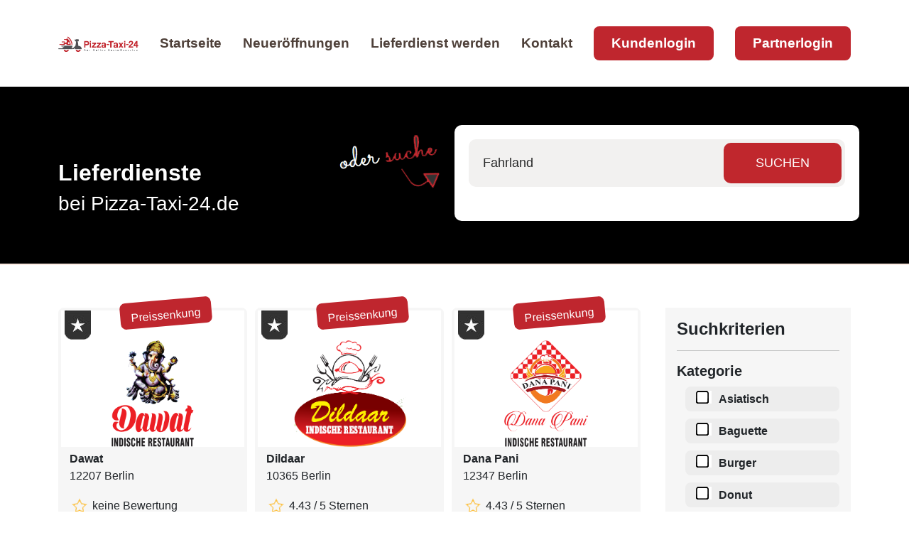

--- FILE ---
content_type: text/html; charset=iso-8859-1
request_url: https://www.pizza-taxi-24.de/ort/Fahrland/index.php
body_size: 4353
content:
<!DOCTYPE html>
<html lang="en">
<head>
    <meta name="format-detection" content="telephone=no">
	<meta http-equiv="cache-control" content="no-cache">
    <meta name="viewport" content="width=device-width, height=device-height, initial-scale=1.0, maximum-scale=1.0, user-scalable=0">
    <meta http-equiv="X-UA-Compatible" content="IE=edge">
    <meta charset="utf-8">
<meta NAME="Abstract" CONTENT="Lieferservice in Fahrland - Pizza-Taxi-24.de">
	<meta NAME="Description" CONTENT="Deine Lieferservice  in Fahrland beliefert dich schnell und einfach online bestellen bei .">
	<META NAME="keywords" CONTENT="Fahrland,lieferservice, ">
	<META NAME="author" CONTENT="Pizza-Taxi-24">
	<META NAME="publisher" CONTENT="Sandra von Hecken">
	<META NAME="copyright" CONTENT="Pizza-Taxi-24">
	<META NAME="page-topic" CONTENT="Pizza-Taxi-24">
	<META NAME="content-language" CONTENT="de,at,ch,nl">
	<META NAME="audience" CONTENT="alle">
	<meta name="Language" content="deutsch,de,at,ch,nl">
	<META NAME="robots" CONTENT="INDEX,FOLLOW">
	<meta name="Revisit" content="5 Days">
	<meta name="Title" content="Pizza-Taxi-24.de - Fahrland">
	<title>Lieferservice in Fahrland Pizza-Taxi-24.de</title>
<META NAME="robots" CONTENT="INDEX,FOLLOW">
<meta name="Revisit" content="5 Days">
<!-- Favicons -->
  <link href="https://www.pizza-taxi-24.de/assets/img/favicon.png" rel="icon">
  <link href="https://www.pizza-taxi-24.de/checkout/shop/app-store.png" rel="apple-touch-icon">

  <link href="https://www.pizza-taxi-24.de/bootstrap/css/bootstrap.min.css" rel="stylesheet">
  <link href="https://www.pizza-taxi-24.de/bootstrap-icons/bootstrap-icons.css" rel="stylesheet">

	<!-- Vendor CSS Files -->
  <link href="https://www.pizza-taxi-24.de/assets/vendor/aos/aos.css" rel="stylesheet">
  <link href="https://www.pizza-taxi-24.de/assets/vendor/bootstrap/css/bootstrap.min.css" rel="stylesheet">
  <link href="https://www.pizza-taxi-24.de/assets/vendor/bootstrap-icons/bootstrap-icons.css" rel="stylesheet">
  <link href="https://www.pizza-taxi-24.de/assets/vendor/boxicons/css/boxicons.min.css" rel="stylesheet">
  <link href="https://www.pizza-taxi-24.de/assets/vendor/glightbox/css/glightbox.min.css" rel="stylesheet">
  <link href="https://www.pizza-taxi-24.de/assets/vendor/swiper/swiper-bundle.min.css" rel="stylesheet">
  <!-- Template Main CSS File -->
  <link href="https://www.pizza-taxi-24.de/assets/css/style.css" rel="stylesheet">
  <link rel="stylesheet" href="https://www.pizza-taxi-24.de/css/addFavorites.css?v=1">
<meta name="thumbnail" content="https://www.pizza-taxi-24.de/images/banner/250x233.png" />
<script src="https://www.pizza-taxi-24.de/jquery/js/jquery.min.js" type="text/javascript"></script>

</head>

<body>
  <header id="header" class="fixed-top d-flex align-items-center">
    <div class="container d-flex align-items-center justify-content-between">

      <div class="logo">
        <!--<h1 class="text-light"><a href="index.php"><span>Pizza-Taxi-24.de</span></a></h1>-->
        <a href="https://www.pizza-taxi-24.de/index.php"><img src="https://www.pizza-taxi-24.de/images/header-pizza-taxi-24.png" alt="Pizza-Taxi-24" class="img-fluid"></a>
      </div>

      <nav id="navbar" class="navbar">
        <ul>
          <li><a class="nav-link " href="https://www.pizza-taxi-24.de/index.php">Startseite</a></li>
          <li><a class="nav-link " href="https://www.pizza-taxi-24.de/neueroffnungen.php">Neueröffnungen</a></li>
          <li><a class="nav-link " href="https://www.pizza-taxi-24.de/lieferdienst-werden.php">Lieferdienst werden</a></li>
          <li><a class="nav-link " href="https://www.pizza-taxi-24.de/kontakt.php">Kontakt</a></li>
          <li><a class="getstarted" href="https://www.pizza-taxi-24.de/kundenlogin/" target="_blank">Kundenlogin</a></li>
		  <li><a class="getstarted" href="https://www.pizza-taxi-24.de/meinShop/" target="_blank">Partnerlogin</a></li>
        </ul>
        <i class="bi bi-list mobile-nav-toggle"></i>
      </nav><!-- .navbar -->

    </div>
  </header>
  <!-- ======= Slider Section ======= -->
  <section id="neueroffnung" class="d-flex align-items-center startslider">
    <div class="container">
      <div class="row gy-4" style="margin-top:20px;">
    <div class="col-lg-4 slidertextse d-flex flex-column justify-content-center"><br><br>
          <h2><b>Lieferdienste</b></h2>
		  <h3>bei Pizza-Taxi-24.de</h2>
    </div>
	<div class="col-lg-2 slidertextse d-flex flex-column" style="float:right;">
		<img src="https://www.pizza-taxi-24.de/assets/img/odersuche.png" style="height:97px;width:175px;">
	</div>
    <div class="col-lg-6 order-1 order-lg-2" style="background-color: #fff;-webkit-border-radius: 10px;-moz-border-radius: 10px;border-radius: 10px;padding: 20px;">
		<div class="pt-site-search__submit">
		
						<form method="get" action="search.php">
				<input name="search" id="search" type="text" placeholder="Fahrland" />
				<input type="submit" value="SUCHEN">
			</form>
		</div>
    </div>
</div>

    </div>
  </section>

  <main id="main">

    <!-- ======= Lieferdienste Section ======= -->
    <section id="portfolio" class="portfolio">
      <div class="container" data-aos="fade-up">
		<div class="row mycontentsize" data-aos="fade-up" data-aos-delay="200">

<div class="col-lg-9 col-md-6 mycontentsize  .make-lg-column(8);">
<div class="col-lg-4 col-md-6 auflistung">
				<div class="auswahl">
				<div class="favaktion"><a href="https://www.dawat-indische-kueche.de" target="_blank"><img style="display:none;" src="https://www.pizza-taxi-24.de/shoplogos/995/LogoDawat.png" alt="Dawat"></a>
					<div class="addFavoritesButton"><i><img src="https://www.pizza-taxi-24.de/assets/img/favblack.png" alt="Dawat"></i></div><div class="myaktion">Preissenkung</div>
				</div>
				
				<div class="lieferlogo"><img style="max-width:90%;max-height:100%;" src="https://www.pizza-taxi-24.de/shoplogos/995/LogoDawat.png"></div>
				
				<p><b>Dawat</b>
				<br>12207 Berlin</p><p><img src="https://www.pizza-taxi-24.de/images/stern.png"> keine Bewertung</p><button class="mybuttonborder"><a href="https://www.pizza-taxi-24.de/info-lieferdienst.php?info=995">mehr Infos</a></button><hr>
				<div class="abstand" style="float:left;"><b>Öffnungszeit:</b></div>
				<div style="float:right;" class="abstand buttonoffen">GEÖFFNET</div>
				<br><p>10:00 - 03:00 Uhr</p><p><b>akzeptierte Zahlart:</b></p>
				<div align="center"><img style="margin-right:15px;"  src="https://www.pizza-taxi-24.de/images/pplogo.png"><img src="https://www.pizza-taxi-24.de/images/icon-barzahlen.png"></div><p></p>
				<hr>
				<p><a href="https://www.dawat-indische-kueche.de" target="_blank"><button class="mybestellbutton">zur Speisekarte</button></a></p>
				</div>
			</div><div class="col-lg-4 col-md-6 auflistung">
				<div class="auswahl">
				<div class="favaktion"><a href="https://www.dildaar.de" target="_blank"><img style="display:none;" src="https://www.pizza-taxi-24.de/shoplogos/990/LogoDildaar.png" alt="Dildaar"></a>
					<div class="addFavoritesButton"><i><img src="https://www.pizza-taxi-24.de/assets/img/favblack.png" alt="Dildaar"></i></div><div class="myaktion">Preissenkung</div>
				</div>
				
				<div class="lieferlogo"><img style="max-width:90%;max-height:100%;" src="https://www.pizza-taxi-24.de/shoplogos/990/LogoDildaar.png"></div>
				
				<p><b>Dildaar</b>
				<br>10365 Berlin</p><p><img src="https://www.pizza-taxi-24.de/images/stern.png"> 4.43 / 5 Sternen</p><button class="mybuttonborder"><a href="https://www.pizza-taxi-24.de/info-lieferdienst.php?info=990">mehr Infos</a></button><hr>
				<div class="abstand" style="float:left;"><b>Öffnungszeit:</b></div>
				<div style="float:right;" class="abstand buttonoffen">GEÖFFNET</div>
				<br><p>10:00 - 03:00 Uhr</p><p><b>akzeptierte Zahlart:</b></p>
				<div align="center"><img style="margin-right:15px;"  src="https://www.pizza-taxi-24.de/images/pplogo.png"><img src="https://www.pizza-taxi-24.de/images/icon-barzahlen.png"></div><p></p>
				<hr>
				<p><a href="https://www.dildaar.de" target="_blank"><button class="mybestellbutton">zur Speisekarte</button></a></p>
				</div>
			</div><div class="col-lg-4 col-md-6 auflistung">
				<div class="auswahl">
				<div class="favaktion"><a href="https://www.danapani.de" target="_blank"><img style="display:none;" src="https://www.pizza-taxi-24.de/shoplogos/991/LogoDanaPani.png" alt="Dana Pani"></a>
					<div class="addFavoritesButton"><i><img src="https://www.pizza-taxi-24.de/assets/img/favblack.png" alt="Dana Pani"></i></div><div class="myaktion">Preissenkung</div>
				</div>
				
				<div class="lieferlogo"><img style="max-width:90%;max-height:100%;" src="https://www.pizza-taxi-24.de/shoplogos/991/LogoDanaPani.png"></div>
				
				<p><b>Dana Pani</b>
				<br>12347 Berlin</p><p><img src="https://www.pizza-taxi-24.de/images/stern.png"> 4.43 / 5 Sternen</p><button class="mybuttonborder"><a href="https://www.pizza-taxi-24.de/info-lieferdienst.php?info=991">mehr Infos</a></button><hr>
				<div class="abstand" style="float:left;"><b>Öffnungszeit:</b></div>
				<div style="float:right;" class="abstand buttonoffen">GEÖFFNET</div>
				<br><p>10:00 - 03:00 Uhr</p><p><b>akzeptierte Zahlart:</b></p>
				<div align="center"><img style="margin-right:15px;"  src="https://www.pizza-taxi-24.de/images/pplogo.png"><img src="https://www.pizza-taxi-24.de/images/icon-barzahlen.png"></div><p></p>
				<hr>
				<p><a href="https://www.danapani.de" target="_blank"><button class="mybestellbutton">zur Speisekarte</button></a></p>
				</div>
			</div><div class="col-lg-4 col-md-6 auflistung">
				<div class="auswahl">
				<div class="favaktion"><a href="https://www.darbarberlin.de" target="_blank"><img style="display:none;" src="https://www.pizza-taxi-24.de/shoplogos/992/LogoDarbar.png" alt="Darbar - indischer Lieferdienst"></a>
					<div class="addFavoritesButton"><i><img src="https://www.pizza-taxi-24.de/assets/img/favblack.png" alt="Darbar - indischer Lieferdienst"></i></div><div class="myaktion">Preissenkung</div>
				</div>
				
				<div class="lieferlogo"><img style="max-width:90%;max-height:100%;" src="https://www.pizza-taxi-24.de/shoplogos/992/LogoDarbar.png"></div>
				
				<p><b>Darbar - indischer Lieferdienst</b>
				<br>10551 Berlin</p><p><img src="https://www.pizza-taxi-24.de/images/stern.png"> 4.43 / 5 Sternen</p><button class="mybuttonborder"><a href="https://www.pizza-taxi-24.de/info-lieferdienst.php?info=992">mehr Infos</a></button><hr>
				<div class="abstand" style="float:left;"><b>Öffnungszeit:</b></div>
				<div style="float:right;" class="abstand buttonoffen">GEÖFFNET</div>
				<br><p>10:00 - 03:00 Uhr</p><p><b>akzeptierte Zahlart:</b></p>
				<div align="center"><img style="margin-right:15px;"  src="https://www.pizza-taxi-24.de/images/pplogo.png"><img src="https://www.pizza-taxi-24.de/images/icon-barzahlen.png"></div><p></p>
				<hr>
				<p><a href="https://www.darbarberlin.de" target="_blank"><button class="mybestellbutton">zur Speisekarte</button></a></p>
				</div>
			</div><div class="col-lg-4 col-md-6 auflistung">
				<div class="auswahl">
				<div class="favaktion"><a href="https://www.dilwala.de" target="_blank"><img style="display:none;" src="https://www.pizza-taxi-24.de/shoplogos/962/LogoDilwala.png" alt="Dilwala - indische Spezialitäten"></a>
					<div class="addFavoritesButton"><i><img src="https://www.pizza-taxi-24.de/assets/img/favblack.png" alt="Dilwala - indische Spezialitäten"></i></div><div class="myaktion">Warenkorbrabatt</div>
				</div>
				
				<div class="lieferlogo"><img style="max-width:90%;max-height:100%;" src="https://www.pizza-taxi-24.de/shoplogos/962/LogoDilwala.png"></div>
				
				<p><b>Dilwala - indische Spezialitäten</b>
				<br>14482 Potsdam</p><p><img src="https://www.pizza-taxi-24.de/images/stern.png"> 4.43 / 5 Sternen</p><button class="mybuttonborder"><a href="https://www.pizza-taxi-24.de/info-lieferdienst.php?info=962">mehr Infos</a></button><hr>
				<div class="abstand" style="float:left;"><b>Öffnungszeit:</b></div>
				<div style="float:right;" class="abstand buttonoffen">GEÖFFNET</div>
				<br><p>10:00 - 03:00 Uhr</p><p><b>akzeptierte Zahlart:</b></p>
				<div align="center"><img style="margin-right:15px;"  src="https://www.pizza-taxi-24.de/images/pplogo.png"><img src="https://www.pizza-taxi-24.de/images/icon-barzahlen.png"></div><p></p>
				<hr>
				<p><a href="https://www.dilwala.de" target="_blank"><button class="mybestellbutton">zur Speisekarte</button></a></p>
				</div>
			</div>	</div>
	
	<div class="col-lg-3 col-md-6 mycontentsize  .make-lg-column(8);">
				<!-- Suchkriterien -->
		<div class="filter">
		<h4><b>Suchkriterien</b></h4>
		<hr>
		<form method="post" action="">
		<h5><b>Kategorie</b></h5>
		<ul>
		<li><input type="checkbox" name="6" value="6" ><label>Asiatisch</label></li><li><input type="checkbox" name="11" value="11" ><label>Baguette</label></li><li><input type="checkbox" name="2" value="2" ><label>Burger</label></li><li><input type="checkbox" name="15" value="15" ><label>Donut</label></li><li><input type="checkbox" name="3" value="3" ><label>Döner</label></li><li><input type="checkbox" name="8" value="8" ><label>Imbiss</label></li><li><input type="checkbox" name="9" value="9" ><label>Internationales</label></li><li><input type="checkbox" name="14" value="14" ><label>Nachos</label></li><li><input type="checkbox" name="13" value="13" ><label>Omlette</label></li><li><input type="checkbox" name="7" value="7" ><label>Pasta</label></li><li><input type="checkbox" name="1" value="1" ><label>Pizza</label></li><li><input type="checkbox" name="10" value="10" ><label>Salat</label></li>		</ul>
		<br>
		<h5><b>Zahlungsart</b></h5>
		<ul>
		<li><input type="checkbox" name="bar" ><label>Barzahlung</label></li>
		<li><input type="checkbox" name="ec" ><label>Kartenzahlung</label></li>
		
		
		<li><input type="checkbox" name="paypal" ><label>PayPal</label></li>
		</ul>
		<input type="submit" name="lieferdienstsuche" class="pt-site-search__submit mybuttonred" style="color:#fff !important;" value="Suchen">
		</form>
		</div>
		<!-- Ende Suchkriterien -->
		<br><br>
		<!-- Anfang Lieferdienst fehlt -->
		<div class="filter">
		<div class="iconkreis" style="text-align:center;">i</div>
		<h4><b>Ihr Lieferdienst fehlt?</b></h4>
		<p>Dann informieren Sie sich direkt auf unserer Seite:</p>
		<a href="https://www.pizza-taxi-24.de/lieferdienst-werden.php"><button class="mybuttonborder">hier klicken</button></a>
		</div>
		<!-- Ende Lieferdienst fehlt -->
		<br><br>
		
		<!-- Anfang Gewinnspiel -->
		<div class="filter">
		<h4><b>Unser Gewinnspiel</b></h4>
		<img src="https://www.pizza-taxi-24.de/images/gewinnspiel-side.png" alt="Gewinnspiel Pizza-Taxi-24.de">
		<a href="https://www.pizza-taxi-24.de/spiel/"><button class="mybuttonborder">jetzt spielen</button></a>
		</div><!-- Ende Gewinnspiel -->
		<br><br>
	</div>

</div>
      </div>
    </section>

  </main><!-- End #main -->


  <footer id="footer">
	 <div class="footer-top">
      <div class="container">
        <div class="row">

          <div class="col-lg-3 col-md-6 footer-contact">
            <img src="https://www.pizza-taxi-24.de/images/logo-footer.png" style="max-width:100%;" alt="Pizza-Taxi-24.de">
            <p>
              <br>
              <b>Der Online Bestellservice</b><br>
			  <br>
			  Bei uns gibt es nicht nur Pizza, sondern auch Pasta, Imbiss & mehr
			  <br><br>
			  <b>Folge uns auf:</b>
			  <br>
			  <a href="https://www.facebook.com/PizzaTaxi24" target="_blank"><img src="https://www.pizza-taxi-24.de/icon/facebook.webp" style="margin-right:5px;"></a> &nbsp;
			  <a href="https://www.instagram.com/pizza_taxi_24.de/?hl=de" target="_blank"><img src="https://www.pizza-taxi-24.de/icon/instagram.webp" style="margin-right:5px;"></a> &nbsp;
			  <a href="https://twitter.com/Pizza_Taxi_24" target="_blank"><img src="https://www.pizza-taxi-24.de/icon/twitter.webp" style="margin-right:5px;"></a> &nbsp;
			  <a href="https://www.pinterest.de/pizzataxi24/" target="_blank"><img src="https://www.pizza-taxi-24.de/icon/pinterest.webp" style="margin-right:5px;"></a> &nbsp;
			  <a href="https://www.youtube.com/@Pizza-Taxi-de" target="_blank"><img src="https://www.pizza-taxi-24.de/icon/youtube.webp"></a> 
            </p>
          </div>

          <div class="col-lg-3 col-md-6 footer-links">
            <div class="row"><h3 style="color:#fff;font-size:22px;">KONTAKT<br><hr></h3>
			<div class="col-lg-2">
				<img src="https://www.pizza-taxi-24.de/icon/adress.png">
			</div>
			<div class="col-lg-10">
				Pizza-Taxi-24.de<br>
				by WOBBT-Solutions<br>
				Kurze Straße 20<br>
				41334 Nettetal<br><br>
			</div>
			<div class="col-lg-2">
				<img src="https://www.pizza-taxi-24.de/icon/telefon.png">
			</div>
			<div class="col-lg-10">
				Tel.: 02153-9 583 983<br>
				<p style="color:#c0272d;font-weight:bold;">(keine Bestellhotline!)</p>
			</div>
			<div class="col-lg-2">
				<img src="https://www.pizza-taxi-24.de/icon/email.png">
			</div>
			<div class="col-lg-10">
				<a href="mailto:info@pizza-taxi-24.de?subject=Kontakt Pizza-Taxi-24.de">info@pizza-taxi-24.de</a>
			</div>
			</div>
          </div>

          <div class="col-lg-3 col-md-6 footer-links">
            <h3 style="color:#fff;font-size:22px;">LINKS</h3><hr>
            <a href="https://www.pizza-taxi-24.de/hilfe-zur-bestellung.php">Hilfe bei der Bestellung</a><br>
			<a href="https://www.pizza-taxi-24.de/empfehlungen.php">DEINE Empfehlung</a><br>
			<a href="https://www.pizza-taxi-24.de/werbemittel.php">Videos & Werbemittel</a><br>
			<a href="https://www.pizza-taxi-24.de/lieferdienst-werden.php">Infos zum Shopsystem</a><br>
			<a href="https://www.pizza-taxi-24.de/kontakt.php">Kontakt & FAQ</a>
          </div>

          <div class="col-lg-3 col-md-6 footer-links">
            <h3 style="color:#fff;font-size:22px;">NEWSLETTER</h3><hr>
			<br>
            <p>Sei einer der ersten, der über Neuigkeiten oder Aktionen informiert wird.</p>
			 <form name="newsxl" action="https://pizza-taxi-24.de/newsletter/index.php" target="_blank" method="post" enctype="text/html">
			<div class="pt-site-news__submit2">
				<input type="email" name="email" id="email" placeholder="z.B. beispiel@beispiel.com" />
				<input class="xxxnoview" style="margin-left:0 !important;" type="submit" name="newslbtn" id="newslbtn" value="Abonnieren"></form>
			</div>
			<br><br>
			<p style="color:#a7a6a6;">(Abmeldung ist jederzeit möglich!)</p>
            
          </div>

        </div>
      </div>
    </div>

    <div class="row section-footer">
	<div class="container"><div class="row">
		<div class="col-lg-2"></div>
      <div class="col-lg-4" style="margin-top:10px;margin-bottom:10px;">
        &copy; Copyright 2023 Pizza-Taxi-24 by WOBBT-Solutions
      </div>
      <div class="col-lg-6" style="color:#fff;text-align:center;margin-top:10px;">
        <a href="https://www.pizza-taxi-24.de/disclaimer.php">Disclaimer</a> |
		
		<a href="https://www.pizza-taxi-24.de/agb.php">AGB</a> |
		
		<a href="https://www.pizza-taxi-24.de/datenschutzbestimmungen.php">Datenschutz</a> | 
		
		<a href="https://www.pizza-taxi-24.de/impressum.php">Impressum</a>
      </div>
	  </div>
    </div></div>
  </footer>

  <a href="#" class="back-to-top d-flex align-items-center justify-content-center"><i class="bi bi-arrow-up-short"></i></a>

<!-- Vendor JS Files -->
  <script src="https://www.pizza-taxi-24.de/assets/vendor/aos/aos.js"></script>
  <script src="https://www.pizza-taxi-24.de/assets/vendor/bootstrap/js/bootstrap.bundle.min.js"></script>
  <script src="https://www.pizza-taxi-24.de/assets/vendor/glightbox/js/glightbox.min.js"></script>
  <script src="https://www.pizza-taxi-24.de/assets/vendor/isotope-layout/isotope.pkgd.min.js"></script>
  <script src="https://www.pizza-taxi-24.de/assets/vendor/swiper/swiper-bundle.min.js"></script>
  <script src="https://www.pizza-taxi-24.de/assets/vendor/php-email-form/validate.js"></script>

  <!-- Template Main JS File -->
  <script src="https://www.pizza-taxi-24.de/assets/js/main.js"></script>
  <script src="https://www.pizza-taxi-24.de/css/addFavorites.js?v=1"></script>
  
  <script>
var acc = document.getElementsByClassName("accordion");
var i;

for (i = 0; i < acc.length; i++) {
  acc[i].addEventListener("click", function() {
    this.classList.toggle("activex");
    var panel = this.nextElementSibling;
    if (panel.style.maxHeight) {
      panel.style.maxHeight = null;
    } else {
      panel.style.maxHeight = panel.scrollHeight + "px";
    }
  });
}
</script>
</body>

</html>